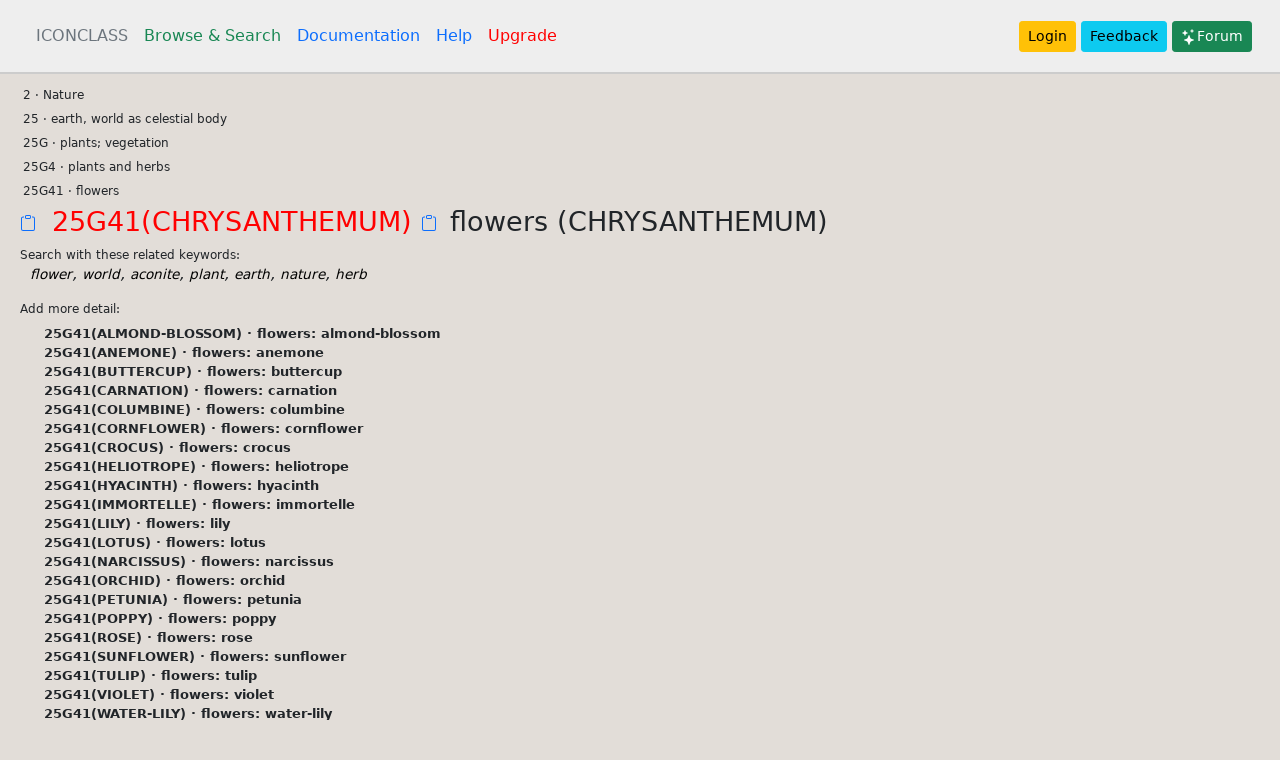

--- FILE ---
content_type: text/html; charset=utf-8
request_url: https://iconclass.org/en/25G41%28CHRYSANTHEMUM%29
body_size: 11007
content:
<!DOCTYPE html>
<html lang="en">
  <head>
    <meta charset="utf-8" />
    <meta name="viewport" content="width=device-width, initial-scale=1" />
    
    <title>25G41(CHRYSANTHEMUM) (English)</title>
    <link rel="icon" type="image/vnd.microsoft.icon" href="/static/favicon.ico" />
    <link
      href="https://cdn.jsdelivr.net/npm/bootstrap@5.0.2/dist/css/bootstrap.min.css"
      rel="stylesheet"
      integrity="sha384-EVSTQN3/azprG1Anm3QDgpJLIm9Nao0Yz1ztcQTwFspd3yD65VohhpuuCOmLASjC"
      crossorigin="anonymous"
    />
    <link
      rel="stylesheet"
      href="https://cdn.jsdelivr.net/npm/@fortawesome/fontawesome-free@5.15.4/css/fontawesome.min.css"
    />

    
    <script src="https://cdn.jsdelivr.net/npm/@popperjs/core@2.9.2/dist/umd/popper.min.js" integrity="sha384-IQsoLXl5PILFhosVNubq5LC7Qb9DXgDA9i+tQ8Zj3iwWAwPtgFTxbJ8NT4GN1R8p" crossorigin="anonymous"></script>
    <script src="https://cdn.jsdelivr.net/npm/bootstrap@5.0.2/dist/js/bootstrap.min.js" integrity="sha384-cVKIPhGWiC2Al4u+LWgxfKTRIcfu0JTxR+EQDz/bgldoEyl4H0zUF0QKbrJ0EcQF" crossorigin="anonymous"></script>
    <style>
    body {background-color: #e2ddd8;}
    </style>

    <script type="module">import * as frontend from '/static/frontend/frontend.js';</script>
<script src="/static/openseadragon-3.1.0/openseadragon.js"></script>
<script src="https://cdn.jsdelivr.net/npm/masonry-layout@4.2.2/dist/masonry.pkgd.min.js" integrity="sha384-GNFwBvfVxBkLMJpYMOABq3c+d3KnQxudP/mGPkzpZSTYykLBNsZEnG2D9G/X/+7D" crossorigin="anonymous" async></script>
<style type="text/css">
.focussed  {
    border-left: 3px solid red;
    border-right: 3px solid red;
    background-color: #eee;
    padding: 4px;
}

.navver {cursor: pointer}
.kw_search {text-decoration: none; cursor: pointer; color: black; font-size: 85%}
a:hover {text-decoration: underline; color: blue}

</style>

  </head>

  <body>
    <header class="p-3" style="border-bottom: 2px solid #ccc; background-color: #eee;">
      <div class="container-fluid">
        <div class="d-flex flex-wrap align-items-center justify-content-center justify-content-lg-start">
          <ul class="nav col-12 col-lg-auto me-lg-auto mb-2 justify-content-center mb-md-0">
            <li>
              <a href="/" title="The Homepage" class="nav-link px-2 text-secondary">ICONCLASS</a>
            </li>
            <li>
              <a href="/en/_" title="Browse and Search in the the ICONCLASS system " class="nav-link px-2 link-success">Browse & Search</a>
            </li>
            <li>
              <a href="/help/about" class="nav-link px-2" title="More documentation on using the system">Documentation</a>
            </li>
            <li>
              <a href="/help/plus" class="nav-link px-2" title="Help on searching">Help</a>
            </li>
            <li>
              <a href="/help/upgrade" class="nav-link px-2" title="How to become a consortium member" style="color: red">Upgrade</a>
            </li>
          </ul>          

        <div class="text-end">
            
            
                <a href="/login" type="button" class="btn btn-warning btn-sm">Login</a>
            
          <a class="btn btn-info btn-sm" href="https://forms.gle/twPq7swQZXmSX46G8" target="_feedback">Feedback</a>
          <a class="btn btn-success btn-sm" href="https://forum.iconclass.org/"><svg xmlns="http://www.w3.org/2000/svg" width="16" height="16" fill="currentColor" class="bi bi-stars" viewBox="0 0 16 16">
  <path d="M7.657 6.247c.11-.33.576-.33.686 0l.645 1.937a2.89 2.89 0 0 0 1.829 1.828l1.936.645c.33.11.33.576 0 .686l-1.937.645a2.89 2.89 0 0 0-1.828 1.829l-.645 1.936a.361.361 0 0 1-.686 0l-.645-1.937a2.89 2.89 0 0 0-1.828-1.828l-1.937-.645a.361.361 0 0 1 0-.686l1.937-.645a2.89 2.89 0 0 0 1.828-1.828l.645-1.937zM3.794 1.148a.217.217 0 0 1 .412 0l.387 1.162c.173.518.579.924 1.097 1.097l1.162.387a.217.217 0 0 1 0 .412l-1.162.387A1.734 1.734 0 0 0 4.593 5.69l-.387 1.162a.217.217 0 0 1-.412 0L3.407 5.69A1.734 1.734 0 0 0 2.31 4.593l-1.162-.387a.217.217 0 0 1 0-.412l1.162-.387A1.734 1.734 0 0 0 3.407 2.31l.387-1.162zM10.863.099a.145.145 0 0 1 .274 0l.258.774c.115.346.386.617.732.732l.774.258a.145.145 0 0 1 0 .274l-.774.258a1.156 1.156 0 0 0-.732.732l-.258.774a.145.145 0 0 1-.274 0l-.258-.774a1.156 1.156 0 0 0-.732-.732L9.1 2.137a.145.145 0 0 1 0-.274l.774-.258c.346-.115.617-.386.732-.732L10.863.1z"/>
</svg>Forum</a>

          </div>
        </div>
      </div>
    </header>

    

<div class="container-fluid">

<div class="row p-2">
    
    <div class="col">
        <div id="results">

                
            
                <div notation="0" style="padding-left: 0.2rem; cursor: pointer;">0 &middot; Abstract, Non-representational Art</div>
                
            
                <div notation="1" style="padding-left: 0.2rem; cursor: pointer;">1 &middot; Religion and Magic</div>
                
            
                <div notation="2" style="padding-left: 0.2rem; cursor: pointer;">2 &middot; Nature</div>
                
            
                <div notation="3" style="padding-left: 0.2rem; cursor: pointer;">3 &middot; Human Being, Man in General</div>
                
            
                <div notation="4" style="padding-left: 0.2rem; cursor: pointer;">4 &middot; Society, Civilization, Culture</div>
                
            
                <div notation="5" style="padding-left: 0.2rem; cursor: pointer;">5 &middot; Abstract Ideas and Concepts</div>
                
            
                <div notation="6" style="padding-left: 0.2rem; cursor: pointer;">6 &middot; History</div>
                
            
                <div notation="7" style="padding-left: 0.2rem; cursor: pointer;">7 &middot; Bible</div>
                
            
                <div notation="8" style="padding-left: 0.2rem; cursor: pointer;">8 &middot; Literature</div>
                
            
                <div notation="9" style="padding-left: 0.2rem; cursor: pointer;">9 &middot; Classical Mythology and Ancient History</div>
                
            
            
            <iframe src="https://docs.google.com/presentation/d/e/2PACX-1vQoaZV-ixbWNXk5ocJeyUNqMbrJGDdI0ics_-ecNP7YcWJgGShXpDWHrd7j-DuSvLOuScV4Un13uP2t/embed?start=false&loop=false&delayms=3000" frameborder="0" width="800" height="486" allowfullscreen="true" mozallowfullscreen="true" webkitallowfullscreen="true"></iframe>
        </div>
    </div>
    <div class="col-3" style="display: none" id="thirdcol">
    </div>    
</div>

<div id="languages" class="row mb-3" style="font-size: 60%">
    <div class="col-3">&nbsp;</div>
    <div class="col-9">
    <p>View the contents in <a href="/help/translations">a different language</a></p>
   
  <a class="btn btn-sm" href="/de/_">Deutsch</a> 
  <a class="btn btn-sm" href="/fr/_">Français</a> 
  <a class="btn btn-sm" href="/it/_">Italiano</a> 
  <a class="btn btn-sm" href="/pt/_">Portuguese</a> 
  <a class="btn btn-sm" href="/jp/_">日本語</a>
  </div>
</div>


</div>

<div id="offcanvaselement" class="offcanvas offcanvas-start" data-bs-scroll="true" data-bs-backdrop="false">
    <div class="offcanvas-header">        
        <button type="button" class="btn-close" data-bs-dismiss="offcanvas" aria-label="Close"></button>
    </div>
    <div id="offcanvascontent" style="padding: 1vw">
    &nbsp;
    </div>
</div>

<div style="display: none">
<svg style="background-color: #ccc" id="moreimageinfoupright_template" xmlns="http://www.w3.org/2000/svg" width="32" height="32" fill="#0083fe" class="bi bi-box-arrow-in-up-right" viewBox="0 0 16 16">
  <path fill-rule="evenodd" d="M6.364 13.5a.5.5 0 0 0 .5.5H13.5a1.5 1.5 0 0 0 1.5-1.5v-10A1.5 1.5 0 0 0 13.5 1h-10A1.5 1.5 0 0 0 2 2.5v6.636a.5.5 0 1 0 1 0V2.5a.5.5 0 0 1 .5-.5h10a.5.5 0 0 1 .5.5v10a.5.5 0 0 1-.5.5H6.864a.5.5 0 0 0-.5.5"/>
  <path fill-rule="evenodd" d="M11 5.5a.5.5 0 0 0-.5-.5h-5a.5.5 0 0 0 0 1h3.793l-8.147 8.146a.5.5 0 0 0 .708.708L10 6.707V10.5a.5.5 0 0 0 1 0z"/>
</svg>
</div>


<script>
document.notation = "25G41(CHRYSANTHEMUM)"
document.q = ""
document.k = ""
document.user = ""
function arrayBufferToBase64( buffer ) {
    var binary = '';
    var bytes = new Uint8Array( buffer );
    var len = bytes.byteLength;
    for (var i = 0; i < len; i++) {
        binary += String.fromCharCode( bytes[ i ] );
    }
    return window.btoa( binary );
}
</script>




    <footer class="p-2 bg-light" style="border-top: 4px solid #cfcccc;">
      <div class="container-fluid">
        <div class="row">
          <div class="col-sm-3">
            <h5>ICONCLASS</h5>
            <div>Wijngaardenlaan 42</div>
            <div>2252 XP Voorschoten</div>
            <div>The Netherlands</div>
          </div>
          <div class="col-sm-3">
          <div>
            <svg xmlns="http://www.w3.org/2000/svg" width="16" height="16" fill="currentColor" class="bi bi-envelope" viewBox="0 0 16 16">
                <path d="M0 4a2 2 0 0 1 2-2h12a2 2 0 0 1 2 2v8a2 2 0 0 1-2 2H2a2 2 0 0 1-2-2V4zm2-1a1 1 0 0 0-1 1v.217l7 4.2 7-4.2V4a1 1 0 0 0-1-1H2zm13 2.383-4.758 2.855L15 11.114v-5.73zm-.034 6.878L9.271 8.82 8 9.583 6.728 8.82l-5.694 3.44A1 1 0 0 0 2 13h12a1 1 0 0 0 .966-.739zM1 11.114l4.758-2.876L1 5.383v5.73z"/>
            </svg> <a class="btn" href="mailto:info@iconclass.org">info@iconclass.org</a>
            </div>
            <a href="https://github.com/iconclass/"><svg xmlns="http://www.w3.org/2000/svg" width="16" height="16" fill="currentColor" class="bi bi-github" viewBox="0 0 16 16">
                    <path d="M8 0C3.58 0 0 3.58 0 8c0 3.54 2.29 6.53 5.47 7.59.4.07.55-.17.55-.38 0-.19-.01-.82-.01-1.49-2.01.37-2.53-.49-2.69-.94-.09-.23-.48-.94-.82-1.13-.28-.15-.68-.52-.01-.53.63-.01 1.08.58 1.23.82.72 1.21 1.87.87 2.33.66.07-.52.28-.87.51-1.07-1.78-.2-3.64-.89-3.64-3.95 0-.87.31-1.59.82-2.15-.08-.2-.36-1.02.08-2.12 0 0 .67-.21 2.2.82.64-.18 1.32-.27 2-.27.68 0 1.36.09 2 .27 1.53-1.04 2.2-.82 2.2-.82.44 1.1.16 1.92.08 2.12.51.56.82 1.27.82 2.15 0 3.07-1.87 3.75-3.65 3.95.29.25.54.73.54 1.48 0 1.07-.01 1.93-.01 2.2 0 .21.15.46.55.38A8.012 8.012 0 0 0 16 8c0-4.42-3.58-8-8-8z"/>
                </svg></a>

            <ul>
                <li style="list-style-type: none"><a class="btn" href="/help/api">API</a></li>
            </ul>


          </div>
          
          
          <div class="col-sm-6">
            <ul>
                <li style="list-style-type: none"><a style="margin: 0" class="btn" href="/help/team">About the team</a></li>
                <li style="list-style-type: none"><a style="margin: 0" class="btn" href="/help/terms">Terms of Use</a></li>
                <li style="list-style-type: none"><a style="margin: 0" class="btn" href="/help/privacy">Privacy Policy</a></li>
                <li style="list-style-type: none"><a style="margin: 0" class="btn" href="https://forms.gle/twPq7swQZXmSX46G8" target="_feedback">Feedback</a></li>
            </ul>
          </div>
        </div>
      </div>
    </footer>
  </body>  
  <script>
    document.IC_LANG = "en";
        
  </script>
</html>

--- FILE ---
content_type: text/html; charset=utf-8
request_url: https://iconclass.org/fragments/focus/en/25G41(CHRYSANTHEMUM)
body_size: 9392
content:
<div>

    <div id="results_outer">
    
    <div>
      
        <span notation="2" style="padding-left: 0.2rem; cursor: pointer; font-size: 75%">2 &middot; Nature</span>
      
    </div>
    
    <div>
      
        <span notation="25" style="padding-left: 0.2rem; cursor: pointer; font-size: 75%">25 &middot; earth, world as celestial body</span>
      
    </div>
    
    <div>
      
        <span notation="25G" style="padding-left: 0.2rem; cursor: pointer; font-size: 75%">25G &middot; plants; vegetation</span>
      
    </div>
    
    <div>
      
        <span notation="25G4" style="padding-left: 0.2rem; cursor: pointer; font-size: 75%">25G4 &middot; plants and herbs</span>
      
    </div>
    
    <div>
      
        <span notation="25G41" style="padding-left: 0.2rem; cursor: pointer; font-size: 75%">25G41 &middot; flowers</span>
      
    </div>
    
    <div>
              
        <a copy_clipboard="25G41(...)" href="#" title="Copy notation 25G41(CHRYSANTHEMUM) to clipboard"><svg xmlns="http://www.w3.org/2000/svg" width="24" height="24" fill="currentColor" class="bi bi-clipboard" viewBox="0 0 24 24">
            <path d="M4 1.5H3a2 2 0 0 0-2 2V14a2 2 0 0 0 2 2h10a2 2 0 0 0 2-2V3.5a2 2 0 0 0-2-2h-1v1h1a1 1 0 0 1 1 1V14a1 1 0 0 1-1 1H3a1 1 0 0 1-1-1V3.5a1 1 0 0 1 1-1h1v-1z"/>
            <path d="M9.5 1a.5.5 0 0 1 .5.5v1a.5.5 0 0 1-.5.5h-3a.5.5 0 0 1-.5-.5v-1a.5.5 0 0 1 .5-.5h3zm-3-1A1.5 1.5 0 0 0 5 1.5v1A1.5 1.5 0 0 0 6.5 4h3A1.5 1.5 0 0 0 11 2.5v-1A1.5 1.5 0 0 0 9.5 0h-3z"/>
        </svg></a>
        <span notation="25G41(...)" style="padding-left: 0.2rem; cursor: pointer; color: red; font-size: 170%;">25G41(CHRYSANTHEMUM) </span>
        <a copy_clipboard='25G41(...) flowers (CHRYSANTHEMUM)' id="copynotationtextclipboard" href="#" title="Copy notation and text to clipboard"><svg xmlns="http://www.w3.org/2000/svg" width="24" height="24" fill="currentColor" class="bi bi-clipboard" viewBox="0 0 24 24">
            <path d="M4 1.5H3a2 2 0 0 0-2 2V14a2 2 0 0 0 2 2h10a2 2 0 0 0 2-2V3.5a2 2 0 0 0-2-2h-1v1h1a1 1 0 0 1 1 1V14a1 1 0 0 1-1 1H3a1 1 0 0 1-1-1V3.5a1 1 0 0 1 1-1h1v-1z"/>
            <path d="M9.5 1a.5.5 0 0 1 .5.5v1a.5.5 0 0 1-.5.5h-3a.5.5 0 0 1-.5-.5v-1a.5.5 0 0 1 .5-.5h3zm-3-1A1.5 1.5 0 0 0 5 1.5v1A1.5 1.5 0 0 0 6.5 4h3A1.5 1.5 0 0 0 11 2.5v-1A1.5 1.5 0 0 0 9.5 0h-3z"/>
        </svg></a>
        <span style="font-size: 170%;">flowers (CHRYSANTHEMUM)</span>        
      
    </div>
    

 

    
    <h4 style="margin: 0.4rem 0 0 0; font-size: 75%">Search with these related keywords:</h4>
    <div style="margin: 0 0 8px 10px; font-style: italic">
      <a href="#" class="kw_search" data="flower" title="Search for this keyword">flower</a>, <a href="#" class="kw_search" data="world" title="Search for this keyword">world</a>, <a href="#" class="kw_search" data="aconite" title="Search for this keyword">aconite</a>, <a href="#" class="kw_search" data="plant" title="Search for this keyword">plant</a>, <a href="#" class="kw_search" data="earth" title="Search for this keyword">earth</a>, <a href="#" class="kw_search" data="nature" title="Search for this keyword">nature</a>, <a href="#" class="kw_search" data="herb" title="Search for this keyword">herb</a>
    </div>
    

    

    
    <h4 style="font-size: 75%; margin-top: 1rem">Add more detail:</h4>
    
    <div style="padding-left: 3ch; font-size: 80%">
      <span style="cursor: pointer; font-weight: bold" notation="25G41(ALMOND-BLOSSOM)" title="Has images">25G41(ALMOND-BLOSSOM) &middot; 
      flowers: almond-blossom</span>
      
    </div>
    
    <div style="padding-left: 3ch; font-size: 80%">
      <span style="cursor: pointer; font-weight: bold" notation="25G41(ANEMONE)" title="Has images">25G41(ANEMONE) &middot; 
      flowers: anemone</span>
      
    </div>
    
    <div style="padding-left: 3ch; font-size: 80%">
      <span style="cursor: pointer; font-weight: bold" notation="25G41(BUTTERCUP)" title="Has images">25G41(BUTTERCUP) &middot; 
      flowers: buttercup</span>
      
    </div>
    
    <div style="padding-left: 3ch; font-size: 80%">
      <span style="cursor: pointer; font-weight: bold" notation="25G41(CARNATION)" title="Has images">25G41(CARNATION) &middot; 
      flowers: carnation</span>
      
    </div>
    
    <div style="padding-left: 3ch; font-size: 80%">
      <span style="cursor: pointer; font-weight: bold" notation="25G41(COLUMBINE)" title="Has images">25G41(COLUMBINE) &middot; 
      flowers: columbine</span>
      
    </div>
    
    <div style="padding-left: 3ch; font-size: 80%">
      <span style="cursor: pointer; font-weight: bold" notation="25G41(CORNFLOWER)" title="Has images">25G41(CORNFLOWER) &middot; 
      flowers: cornflower</span>
      
    </div>
    
    <div style="padding-left: 3ch; font-size: 80%">
      <span style="cursor: pointer; font-weight: bold" notation="25G41(CROCUS)" title="Has images">25G41(CROCUS) &middot; 
      flowers: crocus</span>
      
    </div>
    
    <div style="padding-left: 3ch; font-size: 80%">
      <span style="cursor: pointer; font-weight: bold" notation="25G41(HELIOTROPE)" title="Has images">25G41(HELIOTROPE) &middot; 
      flowers: heliotrope</span>
      
    </div>
    
    <div style="padding-left: 3ch; font-size: 80%">
      <span style="cursor: pointer; font-weight: bold" notation="25G41(HYACINTH)" title="Has images">25G41(HYACINTH) &middot; 
      flowers: hyacinth</span>
      
    </div>
    
    <div style="padding-left: 3ch; font-size: 80%">
      <span style="cursor: pointer; font-weight: bold" notation="25G41(IMMORTELLE)" title="Has images">25G41(IMMORTELLE) &middot; 
      flowers: immortelle</span>
      
    </div>
    
    <div style="padding-left: 3ch; font-size: 80%">
      <span style="cursor: pointer; font-weight: bold" notation="25G41(LILY)" title="Has images">25G41(LILY) &middot; 
      flowers: lily</span>
      
    </div>
    
    <div style="padding-left: 3ch; font-size: 80%">
      <span style="cursor: pointer; font-weight: bold" notation="25G41(LOTUS)" title="Has images">25G41(LOTUS) &middot; 
      flowers: lotus</span>
      
    </div>
    
    <div style="padding-left: 3ch; font-size: 80%">
      <span style="cursor: pointer; font-weight: bold" notation="25G41(NARCISSUS)" title="Has images">25G41(NARCISSUS) &middot; 
      flowers: narcissus</span>
      
    </div>
    
    <div style="padding-left: 3ch; font-size: 80%">
      <span style="cursor: pointer; font-weight: bold" notation="25G41(ORCHID)" title="Has images">25G41(ORCHID) &middot; 
      flowers: orchid</span>
      
    </div>
    
    <div style="padding-left: 3ch; font-size: 80%">
      <span style="cursor: pointer; font-weight: bold" notation="25G41(PETUNIA)" title="Has images">25G41(PETUNIA) &middot; 
      flowers: petunia</span>
      
    </div>
    
    <div style="padding-left: 3ch; font-size: 80%">
      <span style="cursor: pointer; font-weight: bold" notation="25G41(POPPY)" title="Has images">25G41(POPPY) &middot; 
      flowers: poppy</span>
      
    </div>
    
    <div style="padding-left: 3ch; font-size: 80%">
      <span style="cursor: pointer; font-weight: bold" notation="25G41(ROSE)" title="Has images">25G41(ROSE) &middot; 
      flowers: rose</span>
      
    </div>
    
    <div style="padding-left: 3ch; font-size: 80%">
      <span style="cursor: pointer; font-weight: bold" notation="25G41(SUNFLOWER)" title="Has images">25G41(SUNFLOWER) &middot; 
      flowers: sunflower</span>
      
    </div>
    
    <div style="padding-left: 3ch; font-size: 80%">
      <span style="cursor: pointer; font-weight: bold" notation="25G41(TULIP)" title="Has images">25G41(TULIP) &middot; 
      flowers: tulip</span>
      
    </div>
    
    <div style="padding-left: 3ch; font-size: 80%">
      <span style="cursor: pointer; font-weight: bold" notation="25G41(VIOLET)" title="Has images">25G41(VIOLET) &middot; 
      flowers: violet</span>
      
    </div>
    
    <div style="padding-left: 3ch; font-size: 80%">
      <span style="cursor: pointer; font-weight: bold" notation="25G41(WATER-LILY)" title="Has images">25G41(WATER-LILY) &middot; 
      flowers: water-lily</span>
      
    </div>
    
    <div style="padding-left: 3ch; font-size: 80%">
      <span style="cursor: pointer" notation="25GG41(CHRYSANTHEMUM)">25GG41(CHRYSANTHEMUM) &middot; 
      fabulous flowers (CHRYSANTHEMUM)</span>
      
    </div>
    

    
    <div style="padding-left: 3ch; font-size: 80%">
      <span style="cursor: pointer" notation="25G41(...)(+0)">25G41(...)(+0) &middot; 
      variant</span>      
    </div>

    
    <div style="padding-left: 3ch; font-size: 80%">
      <span style="cursor: pointer; font-weight: bold" notation="25G41(...)(+1)" title="Has images">25G41(...)(+1) &middot; 
      plants used symbolically</span>      
    </div>

    
    <div style="padding-left: 3ch; font-size: 80%">
      <span style="cursor: pointer; font-weight: bold" notation="25G41(...)(+2)" title="Has images">25G41(...)(+2) &middot; 
      parts of plants</span>      
    </div>

    
    <div style="padding-left: 3ch; font-size: 80%">
      <span style="cursor: pointer; font-weight: bold" notation="25G41(...)(+3)" title="Has images">25G41(...)(+3) &middot; 
      characteristics of plant growth</span>      
    </div>

    

    
 
    </div>

    
        <div class="p-5 fs-12"><em>To see sample images and do searches, <a title="eg. like seeing sample images" href="/login">you need to log in</a>.</em></div>    
    
    
</div>

--- FILE ---
content_type: application/javascript
request_url: https://iconclass.org/static/frontend/htmltree.htmltree.js
body_size: 51180
content:
'use strict';import{AssertionError,AttributeError,BaseException,DeprecationWarning,Exception,IndexError,IterableError,KeyError,NotImplementedError,RuntimeWarning,StopIteration,UserWarning,ValueError,Warning,__JsIterator__,__PyIterator__,__Terminal__,__add__,__and__,__call__,__class__,__envir__,__eq__,__floordiv__,__ge__,__get__,__getcm__,__getitem__,__getslice__,__getsm__,__gt__,__i__,__iadd__,__iand__,__idiv__,__ijsmod__,__ilshift__,__imatmul__,__imod__,__imul__,__in__,__init__,__ior__,__ipow__,
__irshift__,__isub__,__ixor__,__jsUsePyNext__,__jsmod__,__k__,__kwargtrans__,__le__,__lshift__,__lt__,__matmul__,__mergefields__,__mergekwargtrans__,__mod__,__mul__,__ne__,__neg__,__nest__,__or__,__pow__,__pragma__,__pyUseJsNext__,__rshift__,__setitem__,__setproperty__,__setslice__,__sort__,__specialattrib__,__sub__,__super__,__t__,__terminal__,__truediv__,__withblock__,__xor__,abs,all,any,assert,bool,bytearray,bytes,callable,chr,copy,deepcopy,delattr,dict,dir,divmod,enumerate,filter,float,getattr,
hasattr,input,int,isinstance,issubclass,len,list,map,max,min,object,ord,pow,print,property,py_TypeError,py_iter,py_metatype,py_next,py_reversed,py_typeof,range,repr,round,set,setattr,sorted,str,sum,tuple,zip}from"./org.transcrypt.__runtime__.js";var __name__="htmltree.htmltree";export var KWElement=function(tag){var attrs=dict();if(arguments.length){var __ilastarg0__=arguments.length-1;if(arguments[__ilastarg0__]&&arguments[__ilastarg0__].hasOwnProperty("__kwargtrans__")){var __allkwargs0__=arguments[__ilastarg0__--];
for(var __attrib0__ in __allkwargs0__)switch(__attrib0__){case "tag":var tag=__allkwargs0__[__attrib0__];break;default:attrs[__attrib0__]=__allkwargs0__[__attrib0__]}delete attrs.__kwargtrans__}var content=tuple([].slice.apply(arguments).slice(1,__ilastarg0__+1))}else var content=tuple();if(len(content)==1&&content[0]===null)var content=null;else var content=list(content);return HtmlElement(tag,convertAttrKeys(attrs),content)};export var convertAttrKeys=function(attrdict){if(arguments.length){var __ilastarg0__=
arguments.length-1;if(arguments[__ilastarg0__]&&arguments[__ilastarg0__].hasOwnProperty("__kwargtrans__")){var __allkwargs0__=arguments[__ilastarg0__--];for(var __attrib0__ in __allkwargs0__)switch(__attrib0__){case "attrdict":var attrdict=__allkwargs0__[__attrib0__];break}}}else;var newdict=dict({});for(var [k,v]of attrdict.py_items()){var k=k.py_replace("_","-");if(k.endswith("-"))var k=k.__getslice__(0,-1,1).py_replace("_","-");else if(k.startswith("-"))var k=k.__getslice__(1,null,1);if(k=="style")newdict[k]=
convertAttrKeys(v);else newdict[k]=v}return newdict};export var HtmlElement=__class__("HtmlElement",[object],{__module__:__name__,get __init__(){return __get__(this,function(self,tagname,attrs,content){if(arguments.length){var __ilastarg0__=arguments.length-1;if(arguments[__ilastarg0__]&&arguments[__ilastarg0__].hasOwnProperty("__kwargtrans__")){var __allkwargs0__=arguments[__ilastarg0__--];for(var __attrib0__ in __allkwargs0__)switch(__attrib0__){case "self":var self=__allkwargs0__[__attrib0__];
break;case "tagname":var tagname=__allkwargs0__[__attrib0__];break;case "attrs":var attrs=__allkwargs0__[__attrib0__];break;case "content":var content=__allkwargs0__[__attrib0__];break}}}else;self.T=tagname.lower();if(self.T=="!--"){var attrs=null;self.endtag=" --\x3e"}else self.endtag="</{}>".format(self.T);if(attrs!==null)try{var _=attrs.py_items()}catch(__except0__){if(isinstance(__except0__,AttributeError)){var msg="attrs must be a dict-like object or None";var __except1__=ValueError(msg);__except1__.__cause__=
null;throw __except1__;}else throw __except0__;}self.A=attrs;self.C=content})},get render(){return __get__(this,function(self,indent){if(typeof indent=="undefined"||indent!=null&&indent.hasOwnProperty("__kwargtrans__"))var indent=-1;if(arguments.length){var __ilastarg0__=arguments.length-1;if(arguments[__ilastarg0__]&&arguments[__ilastarg0__].hasOwnProperty("__kwargtrans__")){var __allkwargs0__=arguments[__ilastarg0__--];for(var __attrib0__ in __allkwargs0__)switch(__attrib0__){case "self":var self=
__allkwargs0__[__attrib0__];break;case "indent":var indent=__allkwargs0__[__attrib0__];break}}}else;var rlist=[];var opentag="<{}".format(self.T);rlist.append(indented(opentag,indent));if(self.A!==null)for(var [a,v]of self.A.py_items())if(isinstance(v,str))rlist.append(' {}="{}"'.format(a,v));else if(v===null)rlist.append(" {}".format(a));else if(isinstance(v,list)){var _=" ".join(v);rlist.append(' {}="{}"'.format(a,_))}else if(a=="style")rlist.append(' {}="{}"'.format(a,renderInlineStyle(v)));else{var msg=
"Don't know what to with attribute {}={}".format(a,v);var __except0__=ValueError(msg);__except0__.__cause__=null;throw __except0__;}if(self.C===null&&self.T!="!--")var closing=">";else{if(self.T=="!--")rlist.append(" ");else rlist.append(">");if(isinstance(self.C,str))rlist.append(indented(self.C,indent));else if(self.T=="style")rlist.append(renderCss(self.C,indent));else{var cindent=indent>=0?indent+1:indent;for(var c of self.C)if(isinstance(c,tuple([str,int,float])))rlist.append(indented(str(c),
cindent));else rlist.append(c.render(cindent))}var closing=indented(self.endtag,indent)}rlist.append(closing);return"".join(rlist)})}});export var indented=function(contentstring,indent){if(typeof indent=="undefined"||indent!=null&&indent.hasOwnProperty("__kwargtrans__"))var indent=-1;if(arguments.length){var __ilastarg0__=arguments.length-1;if(arguments[__ilastarg0__]&&arguments[__ilastarg0__].hasOwnProperty("__kwargtrans__")){var __allkwargs0__=arguments[__ilastarg0__--];for(var __attrib0__ in __allkwargs0__)switch(__attrib0__){case "contentstring":var contentstring=
__allkwargs0__[__attrib0__];break;case "indent":var indent=__allkwargs0__[__attrib0__];break}}}else;if(!(indent>=0))return contentstring;else return"\n{}{}".format("  "*indent,contentstring)};export var renderInlineStyle=function(d){if(arguments.length){var __ilastarg0__=arguments.length-1;if(arguments[__ilastarg0__]&&arguments[__ilastarg0__].hasOwnProperty("__kwargtrans__")){var __allkwargs0__=arguments[__ilastarg0__--];for(var __attrib0__ in __allkwargs0__)switch(__attrib0__){case "d":var d=__allkwargs0__[__attrib0__];
break}}}else;if(isinstance(d,tuple([str,int,float])))var result=str(d);else{var style=[];for(var [k,v]of d.py_items())style.append("{}:{};".format(k,v));var separator=" ";var result=separator.join(style)}return result};export var renderCss=function(d,indent){if(typeof indent=="undefined"||indent!=null&&indent.hasOwnProperty("__kwargtrans__"))var indent=-1;if(arguments.length){var __ilastarg0__=arguments.length-1;if(arguments[__ilastarg0__]&&arguments[__ilastarg0__].hasOwnProperty("__kwargtrans__")){var __allkwargs0__=
arguments[__ilastarg0__--];for(var __attrib0__ in __allkwargs0__)switch(__attrib0__){case "d":var d=__allkwargs0__[__attrib0__];break;case "indent":var indent=__allkwargs0__[__attrib0__];break}}}else;var rulesetlist=[];for(var [py_selector,declaration]of d.py_items()){var ruleset=" ".join([py_selector,"{",renderInlineStyle(declaration),"}"]);rulesetlist.append(indented(ruleset,indent))}return" ".join(rulesetlist)};export var Html=function(){var attrs=dict();if(arguments.length){var __ilastarg0__=
arguments.length-1;if(arguments[__ilastarg0__]&&arguments[__ilastarg0__].hasOwnProperty("__kwargtrans__")){var __allkwargs0__=arguments[__ilastarg0__--];for(var __attrib0__ in __allkwargs0__)switch(__attrib0__){default:attrs[__attrib0__]=__allkwargs0__[__attrib0__]}delete attrs.__kwargtrans__}var content=tuple([].slice.apply(arguments).slice(0,__ilastarg0__+1))}else var content=tuple();return KWElement("html",...content,__kwargtrans__(attrs))};export var Head=function(){var attrs=dict();if(arguments.length){var __ilastarg0__=
arguments.length-1;if(arguments[__ilastarg0__]&&arguments[__ilastarg0__].hasOwnProperty("__kwargtrans__")){var __allkwargs0__=arguments[__ilastarg0__--];for(var __attrib0__ in __allkwargs0__)switch(__attrib0__){default:attrs[__attrib0__]=__allkwargs0__[__attrib0__]}delete attrs.__kwargtrans__}var content=tuple([].slice.apply(arguments).slice(0,__ilastarg0__+1))}else var content=tuple();return KWElement("head",...content,__kwargtrans__(attrs))};export var Body=function(){var attrs=dict();if(arguments.length){var __ilastarg0__=
arguments.length-1;if(arguments[__ilastarg0__]&&arguments[__ilastarg0__].hasOwnProperty("__kwargtrans__")){var __allkwargs0__=arguments[__ilastarg0__--];for(var __attrib0__ in __allkwargs0__)switch(__attrib0__){default:attrs[__attrib0__]=__allkwargs0__[__attrib0__]}delete attrs.__kwargtrans__}var content=tuple([].slice.apply(arguments).slice(0,__ilastarg0__+1))}else var content=tuple();return KWElement("body",...content,__kwargtrans__(attrs))};export var Link=function(){var attrs=dict();if(arguments.length){var __ilastarg0__=
arguments.length-1;if(arguments[__ilastarg0__]&&arguments[__ilastarg0__].hasOwnProperty("__kwargtrans__")){var __allkwargs0__=arguments[__ilastarg0__--];for(var __attrib0__ in __allkwargs0__)switch(__attrib0__){default:attrs[__attrib0__]=__allkwargs0__[__attrib0__]}delete attrs.__kwargtrans__}}else;return KWElement("link",null,__kwargtrans__(attrs))};export var Meta=function(){var attrs=dict();if(arguments.length){var __ilastarg0__=arguments.length-1;if(arguments[__ilastarg0__]&&arguments[__ilastarg0__].hasOwnProperty("__kwargtrans__")){var __allkwargs0__=
arguments[__ilastarg0__--];for(var __attrib0__ in __allkwargs0__)switch(__attrib0__){default:attrs[__attrib0__]=__allkwargs0__[__attrib0__]}delete attrs.__kwargtrans__}}else;return KWElement("meta",null,__kwargtrans__(attrs))};export var Title=function(){var attrs=dict();if(arguments.length){var __ilastarg0__=arguments.length-1;if(arguments[__ilastarg0__]&&arguments[__ilastarg0__].hasOwnProperty("__kwargtrans__")){var __allkwargs0__=arguments[__ilastarg0__--];for(var __attrib0__ in __allkwargs0__)switch(__attrib0__){default:attrs[__attrib0__]=
__allkwargs0__[__attrib0__]}delete attrs.__kwargtrans__}var content=tuple([].slice.apply(arguments).slice(0,__ilastarg0__+1))}else var content=tuple();return KWElement("title",...content,__kwargtrans__(attrs))};export var Style=function(){var content=dict();if(arguments.length){var __ilastarg0__=arguments.length-1;if(arguments[__ilastarg0__]&&arguments[__ilastarg0__].hasOwnProperty("__kwargtrans__")){var __allkwargs0__=arguments[__ilastarg0__--];for(var __attrib0__ in __allkwargs0__)switch(__attrib0__){default:content[__attrib0__]=
__allkwargs0__[__attrib0__]}delete content.__kwargtrans__}}else;var _=convertAttrKeys(content);var newcontent=dict({});for(var [k,v]of _.py_items())newcontent[k]=convertAttrKeys(v);return HtmlElement("style",dict({}),newcontent)};export var Address=function(){var attrs=dict();if(arguments.length){var __ilastarg0__=arguments.length-1;if(arguments[__ilastarg0__]&&arguments[__ilastarg0__].hasOwnProperty("__kwargtrans__")){var __allkwargs0__=arguments[__ilastarg0__--];for(var __attrib0__ in __allkwargs0__)switch(__attrib0__){default:attrs[__attrib0__]=
__allkwargs0__[__attrib0__]}delete attrs.__kwargtrans__}var content=tuple([].slice.apply(arguments).slice(0,__ilastarg0__+1))}else var content=tuple();return KWElement("address",...content,__kwargtrans__(attrs))};export var Article=function(){var attrs=dict();if(arguments.length){var __ilastarg0__=arguments.length-1;if(arguments[__ilastarg0__]&&arguments[__ilastarg0__].hasOwnProperty("__kwargtrans__")){var __allkwargs0__=arguments[__ilastarg0__--];for(var __attrib0__ in __allkwargs0__)switch(__attrib0__){default:attrs[__attrib0__]=
__allkwargs0__[__attrib0__]}delete attrs.__kwargtrans__}var content=tuple([].slice.apply(arguments).slice(0,__ilastarg0__+1))}else var content=tuple();return KWElement("article",...content,__kwargtrans__(attrs))};export var Aside=function(){var attrs=dict();if(arguments.length){var __ilastarg0__=arguments.length-1;if(arguments[__ilastarg0__]&&arguments[__ilastarg0__].hasOwnProperty("__kwargtrans__")){var __allkwargs0__=arguments[__ilastarg0__--];for(var __attrib0__ in __allkwargs0__)switch(__attrib0__){default:attrs[__attrib0__]=
__allkwargs0__[__attrib0__]}delete attrs.__kwargtrans__}var content=tuple([].slice.apply(arguments).slice(0,__ilastarg0__+1))}else var content=tuple();return KWElement("aside",...content,__kwargtrans__(attrs))};export var Footer=function(){var attrs=dict();if(arguments.length){var __ilastarg0__=arguments.length-1;if(arguments[__ilastarg0__]&&arguments[__ilastarg0__].hasOwnProperty("__kwargtrans__")){var __allkwargs0__=arguments[__ilastarg0__--];for(var __attrib0__ in __allkwargs0__)switch(__attrib0__){default:attrs[__attrib0__]=
__allkwargs0__[__attrib0__]}delete attrs.__kwargtrans__}var content=tuple([].slice.apply(arguments).slice(0,__ilastarg0__+1))}else var content=tuple();return KWElement("footer",...content,__kwargtrans__(attrs))};export var Header=function(){var attrs=dict();if(arguments.length){var __ilastarg0__=arguments.length-1;if(arguments[__ilastarg0__]&&arguments[__ilastarg0__].hasOwnProperty("__kwargtrans__")){var __allkwargs0__=arguments[__ilastarg0__--];for(var __attrib0__ in __allkwargs0__)switch(__attrib0__){default:attrs[__attrib0__]=
__allkwargs0__[__attrib0__]}delete attrs.__kwargtrans__}var content=tuple([].slice.apply(arguments).slice(0,__ilastarg0__+1))}else var content=tuple();return KWElement("header",...content,__kwargtrans__(attrs))};export var H1=function(){var attrs=dict();if(arguments.length){var __ilastarg0__=arguments.length-1;if(arguments[__ilastarg0__]&&arguments[__ilastarg0__].hasOwnProperty("__kwargtrans__")){var __allkwargs0__=arguments[__ilastarg0__--];for(var __attrib0__ in __allkwargs0__)switch(__attrib0__){default:attrs[__attrib0__]=
__allkwargs0__[__attrib0__]}delete attrs.__kwargtrans__}var content=tuple([].slice.apply(arguments).slice(0,__ilastarg0__+1))}else var content=tuple();return KWElement("h1",...content,__kwargtrans__(attrs))};export var H2=function(){var attrs=dict();if(arguments.length){var __ilastarg0__=arguments.length-1;if(arguments[__ilastarg0__]&&arguments[__ilastarg0__].hasOwnProperty("__kwargtrans__")){var __allkwargs0__=arguments[__ilastarg0__--];for(var __attrib0__ in __allkwargs0__)switch(__attrib0__){default:attrs[__attrib0__]=
__allkwargs0__[__attrib0__]}delete attrs.__kwargtrans__}var content=tuple([].slice.apply(arguments).slice(0,__ilastarg0__+1))}else var content=tuple();return KWElement("h2",...content,__kwargtrans__(attrs))};export var H3=function(){var attrs=dict();if(arguments.length){var __ilastarg0__=arguments.length-1;if(arguments[__ilastarg0__]&&arguments[__ilastarg0__].hasOwnProperty("__kwargtrans__")){var __allkwargs0__=arguments[__ilastarg0__--];for(var __attrib0__ in __allkwargs0__)switch(__attrib0__){default:attrs[__attrib0__]=
__allkwargs0__[__attrib0__]}delete attrs.__kwargtrans__}var content=tuple([].slice.apply(arguments).slice(0,__ilastarg0__+1))}else var content=tuple();return KWElement("h3",...content,__kwargtrans__(attrs))};export var H4=function(){var attrs=dict();if(arguments.length){var __ilastarg0__=arguments.length-1;if(arguments[__ilastarg0__]&&arguments[__ilastarg0__].hasOwnProperty("__kwargtrans__")){var __allkwargs0__=arguments[__ilastarg0__--];for(var __attrib0__ in __allkwargs0__)switch(__attrib0__){default:attrs[__attrib0__]=
__allkwargs0__[__attrib0__]}delete attrs.__kwargtrans__}var content=tuple([].slice.apply(arguments).slice(0,__ilastarg0__+1))}else var content=tuple();return KWElement("h4",...content,__kwargtrans__(attrs))};export var H5=function(){var attrs=dict();if(arguments.length){var __ilastarg0__=arguments.length-1;if(arguments[__ilastarg0__]&&arguments[__ilastarg0__].hasOwnProperty("__kwargtrans__")){var __allkwargs0__=arguments[__ilastarg0__--];for(var __attrib0__ in __allkwargs0__)switch(__attrib0__){default:attrs[__attrib0__]=
__allkwargs0__[__attrib0__]}delete attrs.__kwargtrans__}var content=tuple([].slice.apply(arguments).slice(0,__ilastarg0__+1))}else var content=tuple();return KWElement("h5",...content,__kwargtrans__(attrs))};export var H6=function(){var attrs=dict();if(arguments.length){var __ilastarg0__=arguments.length-1;if(arguments[__ilastarg0__]&&arguments[__ilastarg0__].hasOwnProperty("__kwargtrans__")){var __allkwargs0__=arguments[__ilastarg0__--];for(var __attrib0__ in __allkwargs0__)switch(__attrib0__){default:attrs[__attrib0__]=
__allkwargs0__[__attrib0__]}delete attrs.__kwargtrans__}var content=tuple([].slice.apply(arguments).slice(0,__ilastarg0__+1))}else var content=tuple();return KWElement("h6",...content,__kwargtrans__(attrs))};export var Nav=function(){var attrs=dict();if(arguments.length){var __ilastarg0__=arguments.length-1;if(arguments[__ilastarg0__]&&arguments[__ilastarg0__].hasOwnProperty("__kwargtrans__")){var __allkwargs0__=arguments[__ilastarg0__--];for(var __attrib0__ in __allkwargs0__)switch(__attrib0__){default:attrs[__attrib0__]=
__allkwargs0__[__attrib0__]}delete attrs.__kwargtrans__}var content=tuple([].slice.apply(arguments).slice(0,__ilastarg0__+1))}else var content=tuple();return KWElement("nav",...content,__kwargtrans__(attrs))};export var Section=function(){var attrs=dict();if(arguments.length){var __ilastarg0__=arguments.length-1;if(arguments[__ilastarg0__]&&arguments[__ilastarg0__].hasOwnProperty("__kwargtrans__")){var __allkwargs0__=arguments[__ilastarg0__--];for(var __attrib0__ in __allkwargs0__)switch(__attrib0__){default:attrs[__attrib0__]=
__allkwargs0__[__attrib0__]}delete attrs.__kwargtrans__}var content=tuple([].slice.apply(arguments).slice(0,__ilastarg0__+1))}else var content=tuple();return KWElement("section",...content,__kwargtrans__(attrs))};export var Blockquote=function(){var attrs=dict();if(arguments.length){var __ilastarg0__=arguments.length-1;if(arguments[__ilastarg0__]&&arguments[__ilastarg0__].hasOwnProperty("__kwargtrans__")){var __allkwargs0__=arguments[__ilastarg0__--];for(var __attrib0__ in __allkwargs0__)switch(__attrib0__){default:attrs[__attrib0__]=
__allkwargs0__[__attrib0__]}delete attrs.__kwargtrans__}var content=tuple([].slice.apply(arguments).slice(0,__ilastarg0__+1))}else var content=tuple();return KWElement("blockquote",...content,__kwargtrans__(attrs))};export var Dd=function(){var attrs=dict();if(arguments.length){var __ilastarg0__=arguments.length-1;if(arguments[__ilastarg0__]&&arguments[__ilastarg0__].hasOwnProperty("__kwargtrans__")){var __allkwargs0__=arguments[__ilastarg0__--];for(var __attrib0__ in __allkwargs0__)switch(__attrib0__){default:attrs[__attrib0__]=
__allkwargs0__[__attrib0__]}delete attrs.__kwargtrans__}var content=tuple([].slice.apply(arguments).slice(0,__ilastarg0__+1))}else var content=tuple();return KWElement("dd",...content,__kwargtrans__(attrs))};export var Div=function(){var attrs=dict();if(arguments.length){var __ilastarg0__=arguments.length-1;if(arguments[__ilastarg0__]&&arguments[__ilastarg0__].hasOwnProperty("__kwargtrans__")){var __allkwargs0__=arguments[__ilastarg0__--];for(var __attrib0__ in __allkwargs0__)switch(__attrib0__){default:attrs[__attrib0__]=
__allkwargs0__[__attrib0__]}delete attrs.__kwargtrans__}var content=tuple([].slice.apply(arguments).slice(0,__ilastarg0__+1))}else var content=tuple();return KWElement("div",...content,__kwargtrans__(attrs))};export var Dl=function(){var attrs=dict();if(arguments.length){var __ilastarg0__=arguments.length-1;if(arguments[__ilastarg0__]&&arguments[__ilastarg0__].hasOwnProperty("__kwargtrans__")){var __allkwargs0__=arguments[__ilastarg0__--];for(var __attrib0__ in __allkwargs0__)switch(__attrib0__){default:attrs[__attrib0__]=
__allkwargs0__[__attrib0__]}delete attrs.__kwargtrans__}var content=tuple([].slice.apply(arguments).slice(0,__ilastarg0__+1))}else var content=tuple();return KWElement("dl",...content,__kwargtrans__(attrs))};export var Dt=function(){var attrs=dict();if(arguments.length){var __ilastarg0__=arguments.length-1;if(arguments[__ilastarg0__]&&arguments[__ilastarg0__].hasOwnProperty("__kwargtrans__")){var __allkwargs0__=arguments[__ilastarg0__--];for(var __attrib0__ in __allkwargs0__)switch(__attrib0__){default:attrs[__attrib0__]=
__allkwargs0__[__attrib0__]}delete attrs.__kwargtrans__}var content=tuple([].slice.apply(arguments).slice(0,__ilastarg0__+1))}else var content=tuple();return KWElement("dt",...content,__kwargtrans__(attrs))};export var Figcaption=function(){var attrs=dict();if(arguments.length){var __ilastarg0__=arguments.length-1;if(arguments[__ilastarg0__]&&arguments[__ilastarg0__].hasOwnProperty("__kwargtrans__")){var __allkwargs0__=arguments[__ilastarg0__--];for(var __attrib0__ in __allkwargs0__)switch(__attrib0__){default:attrs[__attrib0__]=
__allkwargs0__[__attrib0__]}delete attrs.__kwargtrans__}var content=tuple([].slice.apply(arguments).slice(0,__ilastarg0__+1))}else var content=tuple();return KWElement("figcaption",...content,__kwargtrans__(attrs))};export var Figure=function(){var attrs=dict();if(arguments.length){var __ilastarg0__=arguments.length-1;if(arguments[__ilastarg0__]&&arguments[__ilastarg0__].hasOwnProperty("__kwargtrans__")){var __allkwargs0__=arguments[__ilastarg0__--];for(var __attrib0__ in __allkwargs0__)switch(__attrib0__){default:attrs[__attrib0__]=
__allkwargs0__[__attrib0__]}delete attrs.__kwargtrans__}var content=tuple([].slice.apply(arguments).slice(0,__ilastarg0__+1))}else var content=tuple();return KWElement("figure",...content,__kwargtrans__(attrs))};export var Hr=function(){var attrs=dict();if(arguments.length){var __ilastarg0__=arguments.length-1;if(arguments[__ilastarg0__]&&arguments[__ilastarg0__].hasOwnProperty("__kwargtrans__")){var __allkwargs0__=arguments[__ilastarg0__--];for(var __attrib0__ in __allkwargs0__)switch(__attrib0__){default:attrs[__attrib0__]=
__allkwargs0__[__attrib0__]}delete attrs.__kwargtrans__}}else;return KWElement("hr",null,__kwargtrans__(attrs))};export var Li=function(){var attrs=dict();if(arguments.length){var __ilastarg0__=arguments.length-1;if(arguments[__ilastarg0__]&&arguments[__ilastarg0__].hasOwnProperty("__kwargtrans__")){var __allkwargs0__=arguments[__ilastarg0__--];for(var __attrib0__ in __allkwargs0__)switch(__attrib0__){default:attrs[__attrib0__]=__allkwargs0__[__attrib0__]}delete attrs.__kwargtrans__}var content=tuple([].slice.apply(arguments).slice(0,
__ilastarg0__+1))}else var content=tuple();return KWElement("li",...content,__kwargtrans__(attrs))};export var Main=function(){var attrs=dict();if(arguments.length){var __ilastarg0__=arguments.length-1;if(arguments[__ilastarg0__]&&arguments[__ilastarg0__].hasOwnProperty("__kwargtrans__")){var __allkwargs0__=arguments[__ilastarg0__--];for(var __attrib0__ in __allkwargs0__)switch(__attrib0__){default:attrs[__attrib0__]=__allkwargs0__[__attrib0__]}delete attrs.__kwargtrans__}var content=tuple([].slice.apply(arguments).slice(0,
__ilastarg0__+1))}else var content=tuple();return KWElement("main",...content,__kwargtrans__(attrs))};export var Ol=function(){var attrs=dict();if(arguments.length){var __ilastarg0__=arguments.length-1;if(arguments[__ilastarg0__]&&arguments[__ilastarg0__].hasOwnProperty("__kwargtrans__")){var __allkwargs0__=arguments[__ilastarg0__--];for(var __attrib0__ in __allkwargs0__)switch(__attrib0__){default:attrs[__attrib0__]=__allkwargs0__[__attrib0__]}delete attrs.__kwargtrans__}var content=tuple([].slice.apply(arguments).slice(0,
__ilastarg0__+1))}else var content=tuple();return KWElement("ol",...content,__kwargtrans__(attrs))};export var P=function(){var attrs=dict();if(arguments.length){var __ilastarg0__=arguments.length-1;if(arguments[__ilastarg0__]&&arguments[__ilastarg0__].hasOwnProperty("__kwargtrans__")){var __allkwargs0__=arguments[__ilastarg0__--];for(var __attrib0__ in __allkwargs0__)switch(__attrib0__){default:attrs[__attrib0__]=__allkwargs0__[__attrib0__]}delete attrs.__kwargtrans__}var content=tuple([].slice.apply(arguments).slice(0,
__ilastarg0__+1))}else var content=tuple();return KWElement("p",...content,__kwargtrans__(attrs))};export var Pre=function(){var attrs=dict();if(arguments.length){var __ilastarg0__=arguments.length-1;if(arguments[__ilastarg0__]&&arguments[__ilastarg0__].hasOwnProperty("__kwargtrans__")){var __allkwargs0__=arguments[__ilastarg0__--];for(var __attrib0__ in __allkwargs0__)switch(__attrib0__){default:attrs[__attrib0__]=__allkwargs0__[__attrib0__]}delete attrs.__kwargtrans__}var content=tuple([].slice.apply(arguments).slice(0,
__ilastarg0__+1))}else var content=tuple();return KWElement("pre",...content,__kwargtrans__(attrs))};export var Ul=function(){var attrs=dict();if(arguments.length){var __ilastarg0__=arguments.length-1;if(arguments[__ilastarg0__]&&arguments[__ilastarg0__].hasOwnProperty("__kwargtrans__")){var __allkwargs0__=arguments[__ilastarg0__--];for(var __attrib0__ in __allkwargs0__)switch(__attrib0__){default:attrs[__attrib0__]=__allkwargs0__[__attrib0__]}delete attrs.__kwargtrans__}var content=tuple([].slice.apply(arguments).slice(0,
__ilastarg0__+1))}else var content=tuple();return KWElement("ul",...content,__kwargtrans__(attrs))};export var A=function(){var attrs=dict();if(arguments.length){var __ilastarg0__=arguments.length-1;if(arguments[__ilastarg0__]&&arguments[__ilastarg0__].hasOwnProperty("__kwargtrans__")){var __allkwargs0__=arguments[__ilastarg0__--];for(var __attrib0__ in __allkwargs0__)switch(__attrib0__){default:attrs[__attrib0__]=__allkwargs0__[__attrib0__]}delete attrs.__kwargtrans__}var content=tuple([].slice.apply(arguments).slice(0,
__ilastarg0__+1))}else var content=tuple();return KWElement("a",...content,__kwargtrans__(attrs))};export var B=function(){var attrs=dict();if(arguments.length){var __ilastarg0__=arguments.length-1;if(arguments[__ilastarg0__]&&arguments[__ilastarg0__].hasOwnProperty("__kwargtrans__")){var __allkwargs0__=arguments[__ilastarg0__--];for(var __attrib0__ in __allkwargs0__)switch(__attrib0__){default:attrs[__attrib0__]=__allkwargs0__[__attrib0__]}delete attrs.__kwargtrans__}var content=tuple([].slice.apply(arguments).slice(0,
__ilastarg0__+1))}else var content=tuple();return KWElement("b",...content,__kwargtrans__(attrs))};export var Br=function(){var attrs=dict();if(arguments.length){var __ilastarg0__=arguments.length-1;if(arguments[__ilastarg0__]&&arguments[__ilastarg0__].hasOwnProperty("__kwargtrans__")){var __allkwargs0__=arguments[__ilastarg0__--];for(var __attrib0__ in __allkwargs0__)switch(__attrib0__){default:attrs[__attrib0__]=__allkwargs0__[__attrib0__]}delete attrs.__kwargtrans__}}else;return KWElement("br",
null,__kwargtrans__(attrs))};export var Cite=function(){var attrs=dict();if(arguments.length){var __ilastarg0__=arguments.length-1;if(arguments[__ilastarg0__]&&arguments[__ilastarg0__].hasOwnProperty("__kwargtrans__")){var __allkwargs0__=arguments[__ilastarg0__--];for(var __attrib0__ in __allkwargs0__)switch(__attrib0__){default:attrs[__attrib0__]=__allkwargs0__[__attrib0__]}delete attrs.__kwargtrans__}var content=tuple([].slice.apply(arguments).slice(0,__ilastarg0__+1))}else var content=tuple();
return KWElement("cite",...content,__kwargtrans__(attrs))};export var Code=function(){var attrs=dict();if(arguments.length){var __ilastarg0__=arguments.length-1;if(arguments[__ilastarg0__]&&arguments[__ilastarg0__].hasOwnProperty("__kwargtrans__")){var __allkwargs0__=arguments[__ilastarg0__--];for(var __attrib0__ in __allkwargs0__)switch(__attrib0__){default:attrs[__attrib0__]=__allkwargs0__[__attrib0__]}delete attrs.__kwargtrans__}var content=tuple([].slice.apply(arguments).slice(0,__ilastarg0__+
1))}else var content=tuple();return KWElement("code",...content,__kwargtrans__(attrs))};export var Em=function(){var attrs=dict();if(arguments.length){var __ilastarg0__=arguments.length-1;if(arguments[__ilastarg0__]&&arguments[__ilastarg0__].hasOwnProperty("__kwargtrans__")){var __allkwargs0__=arguments[__ilastarg0__--];for(var __attrib0__ in __allkwargs0__)switch(__attrib0__){default:attrs[__attrib0__]=__allkwargs0__[__attrib0__]}delete attrs.__kwargtrans__}var content=tuple([].slice.apply(arguments).slice(0,
__ilastarg0__+1))}else var content=tuple();return KWElement("em",...content,__kwargtrans__(attrs))};export var I=function(){var attrs=dict();if(arguments.length){var __ilastarg0__=arguments.length-1;if(arguments[__ilastarg0__]&&arguments[__ilastarg0__].hasOwnProperty("__kwargtrans__")){var __allkwargs0__=arguments[__ilastarg0__--];for(var __attrib0__ in __allkwargs0__)switch(__attrib0__){default:attrs[__attrib0__]=__allkwargs0__[__attrib0__]}delete attrs.__kwargtrans__}var content=tuple([].slice.apply(arguments).slice(0,
__ilastarg0__+1))}else var content=tuple();return KWElement("i",...content,__kwargtrans__(attrs))};export var S=function(){var attrs=dict();if(arguments.length){var __ilastarg0__=arguments.length-1;if(arguments[__ilastarg0__]&&arguments[__ilastarg0__].hasOwnProperty("__kwargtrans__")){var __allkwargs0__=arguments[__ilastarg0__--];for(var __attrib0__ in __allkwargs0__)switch(__attrib0__){default:attrs[__attrib0__]=__allkwargs0__[__attrib0__]}delete attrs.__kwargtrans__}var content=tuple([].slice.apply(arguments).slice(0,
__ilastarg0__+1))}else var content=tuple();return KWElement("s",...content,__kwargtrans__(attrs))};export var Samp=function(){var attrs=dict();if(arguments.length){var __ilastarg0__=arguments.length-1;if(arguments[__ilastarg0__]&&arguments[__ilastarg0__].hasOwnProperty("__kwargtrans__")){var __allkwargs0__=arguments[__ilastarg0__--];for(var __attrib0__ in __allkwargs0__)switch(__attrib0__){default:attrs[__attrib0__]=__allkwargs0__[__attrib0__]}delete attrs.__kwargtrans__}var content=tuple([].slice.apply(arguments).slice(0,
__ilastarg0__+1))}else var content=tuple();return KWElement("samp",...content,__kwargtrans__(attrs))};export var Small=function(){var attrs=dict();if(arguments.length){var __ilastarg0__=arguments.length-1;if(arguments[__ilastarg0__]&&arguments[__ilastarg0__].hasOwnProperty("__kwargtrans__")){var __allkwargs0__=arguments[__ilastarg0__--];for(var __attrib0__ in __allkwargs0__)switch(__attrib0__){default:attrs[__attrib0__]=__allkwargs0__[__attrib0__]}delete attrs.__kwargtrans__}var content=tuple([].slice.apply(arguments).slice(0,
__ilastarg0__+1))}else var content=tuple();return KWElement("small",...content,__kwargtrans__(attrs))};export var Span=function(){var attrs=dict();if(arguments.length){var __ilastarg0__=arguments.length-1;if(arguments[__ilastarg0__]&&arguments[__ilastarg0__].hasOwnProperty("__kwargtrans__")){var __allkwargs0__=arguments[__ilastarg0__--];for(var __attrib0__ in __allkwargs0__)switch(__attrib0__){default:attrs[__attrib0__]=__allkwargs0__[__attrib0__]}delete attrs.__kwargtrans__}var content=tuple([].slice.apply(arguments).slice(0,
__ilastarg0__+1))}else var content=tuple();return KWElement("span",...content,__kwargtrans__(attrs))};export var Strong=function(){var attrs=dict();if(arguments.length){var __ilastarg0__=arguments.length-1;if(arguments[__ilastarg0__]&&arguments[__ilastarg0__].hasOwnProperty("__kwargtrans__")){var __allkwargs0__=arguments[__ilastarg0__--];for(var __attrib0__ in __allkwargs0__)switch(__attrib0__){default:attrs[__attrib0__]=__allkwargs0__[__attrib0__]}delete attrs.__kwargtrans__}var content=tuple([].slice.apply(arguments).slice(0,
__ilastarg0__+1))}else var content=tuple();return KWElement("strong",...content,__kwargtrans__(attrs))};export var Sub=function(){var attrs=dict();if(arguments.length){var __ilastarg0__=arguments.length-1;if(arguments[__ilastarg0__]&&arguments[__ilastarg0__].hasOwnProperty("__kwargtrans__")){var __allkwargs0__=arguments[__ilastarg0__--];for(var __attrib0__ in __allkwargs0__)switch(__attrib0__){default:attrs[__attrib0__]=__allkwargs0__[__attrib0__]}delete attrs.__kwargtrans__}var content=tuple([].slice.apply(arguments).slice(0,
__ilastarg0__+1))}else var content=tuple();return KWElement("sub",...content,__kwargtrans__(attrs))};export var Sup=function(){var attrs=dict();if(arguments.length){var __ilastarg0__=arguments.length-1;if(arguments[__ilastarg0__]&&arguments[__ilastarg0__].hasOwnProperty("__kwargtrans__")){var __allkwargs0__=arguments[__ilastarg0__--];for(var __attrib0__ in __allkwargs0__)switch(__attrib0__){default:attrs[__attrib0__]=__allkwargs0__[__attrib0__]}delete attrs.__kwargtrans__}var content=tuple([].slice.apply(arguments).slice(0,
__ilastarg0__+1))}else var content=tuple();return KWElement("sup",...content,__kwargtrans__(attrs))};export var U=function(){var attrs=dict();if(arguments.length){var __ilastarg0__=arguments.length-1;if(arguments[__ilastarg0__]&&arguments[__ilastarg0__].hasOwnProperty("__kwargtrans__")){var __allkwargs0__=arguments[__ilastarg0__--];for(var __attrib0__ in __allkwargs0__)switch(__attrib0__){default:attrs[__attrib0__]=__allkwargs0__[__attrib0__]}delete attrs.__kwargtrans__}var content=tuple([].slice.apply(arguments).slice(0,
__ilastarg0__+1))}else var content=tuple();return KWElement("u",...content,__kwargtrans__(attrs))};export var Area=function(){var attrs=dict();if(arguments.length){var __ilastarg0__=arguments.length-1;if(arguments[__ilastarg0__]&&arguments[__ilastarg0__].hasOwnProperty("__kwargtrans__")){var __allkwargs0__=arguments[__ilastarg0__--];for(var __attrib0__ in __allkwargs0__)switch(__attrib0__){default:attrs[__attrib0__]=__allkwargs0__[__attrib0__]}delete attrs.__kwargtrans__}}else;return KWElement("area",
null,__kwargtrans__(attrs))};export var Audio=function(){var attrs=dict();if(arguments.length){var __ilastarg0__=arguments.length-1;if(arguments[__ilastarg0__]&&arguments[__ilastarg0__].hasOwnProperty("__kwargtrans__")){var __allkwargs0__=arguments[__ilastarg0__--];for(var __attrib0__ in __allkwargs0__)switch(__attrib0__){default:attrs[__attrib0__]=__allkwargs0__[__attrib0__]}delete attrs.__kwargtrans__}var content=tuple([].slice.apply(arguments).slice(0,__ilastarg0__+1))}else var content=tuple();
return KWElement("audio",...content,__kwargtrans__(attrs))};export var Img=function(){var attrs=dict();if(arguments.length){var __ilastarg0__=arguments.length-1;if(arguments[__ilastarg0__]&&arguments[__ilastarg0__].hasOwnProperty("__kwargtrans__")){var __allkwargs0__=arguments[__ilastarg0__--];for(var __attrib0__ in __allkwargs0__)switch(__attrib0__){default:attrs[__attrib0__]=__allkwargs0__[__attrib0__]}delete attrs.__kwargtrans__}}else;return KWElement("img",null,__kwargtrans__(attrs))};export var Map=
function(){var attrs=dict();if(arguments.length){var __ilastarg0__=arguments.length-1;if(arguments[__ilastarg0__]&&arguments[__ilastarg0__].hasOwnProperty("__kwargtrans__")){var __allkwargs0__=arguments[__ilastarg0__--];for(var __attrib0__ in __allkwargs0__)switch(__attrib0__){default:attrs[__attrib0__]=__allkwargs0__[__attrib0__]}delete attrs.__kwargtrans__}var content=tuple([].slice.apply(arguments).slice(0,__ilastarg0__+1))}else var content=tuple();return KWElement("map",...content,__kwargtrans__(attrs))};
export var Track=function(){var attrs=dict();if(arguments.length){var __ilastarg0__=arguments.length-1;if(arguments[__ilastarg0__]&&arguments[__ilastarg0__].hasOwnProperty("__kwargtrans__")){var __allkwargs0__=arguments[__ilastarg0__--];for(var __attrib0__ in __allkwargs0__)switch(__attrib0__){default:attrs[__attrib0__]=__allkwargs0__[__attrib0__]}delete attrs.__kwargtrans__}}else;return KWElement("track",null,__kwargtrans__(attrs))};export var Video=function(){var attrs=dict();if(arguments.length){var __ilastarg0__=
arguments.length-1;if(arguments[__ilastarg0__]&&arguments[__ilastarg0__].hasOwnProperty("__kwargtrans__")){var __allkwargs0__=arguments[__ilastarg0__--];for(var __attrib0__ in __allkwargs0__)switch(__attrib0__){default:attrs[__attrib0__]=__allkwargs0__[__attrib0__]}delete attrs.__kwargtrans__}var content=tuple([].slice.apply(arguments).slice(0,__ilastarg0__+1))}else var content=tuple();return KWElement("video",...content,__kwargtrans__(attrs))};export var Embed=function(){var attrs=dict();if(arguments.length){var __ilastarg0__=
arguments.length-1;if(arguments[__ilastarg0__]&&arguments[__ilastarg0__].hasOwnProperty("__kwargtrans__")){var __allkwargs0__=arguments[__ilastarg0__--];for(var __attrib0__ in __allkwargs0__)switch(__attrib0__){default:attrs[__attrib0__]=__allkwargs0__[__attrib0__]}delete attrs.__kwargtrans__}}else;return KWElement("embed",null,__kwargtrans__(attrs))};export var Object=function(){var attrs=dict();if(arguments.length){var __ilastarg0__=arguments.length-1;if(arguments[__ilastarg0__]&&arguments[__ilastarg0__].hasOwnProperty("__kwargtrans__")){var __allkwargs0__=
arguments[__ilastarg0__--];for(var __attrib0__ in __allkwargs0__)switch(__attrib0__){default:attrs[__attrib0__]=__allkwargs0__[__attrib0__]}delete attrs.__kwargtrans__}var content=tuple([].slice.apply(arguments).slice(0,__ilastarg0__+1))}else var content=tuple();return KWElement("object",...content,__kwargtrans__(attrs))};export var Param=function(){var attrs=dict();if(arguments.length){var __ilastarg0__=arguments.length-1;if(arguments[__ilastarg0__]&&arguments[__ilastarg0__].hasOwnProperty("__kwargtrans__")){var __allkwargs0__=
arguments[__ilastarg0__--];for(var __attrib0__ in __allkwargs0__)switch(__attrib0__){default:attrs[__attrib0__]=__allkwargs0__[__attrib0__]}delete attrs.__kwargtrans__}}else;return KWElement("param",null,__kwargtrans__(attrs))};export var Source=function(){var attrs=dict();if(arguments.length){var __ilastarg0__=arguments.length-1;if(arguments[__ilastarg0__]&&arguments[__ilastarg0__].hasOwnProperty("__kwargtrans__")){var __allkwargs0__=arguments[__ilastarg0__--];for(var __attrib0__ in __allkwargs0__)switch(__attrib0__){default:attrs[__attrib0__]=
__allkwargs0__[__attrib0__]}delete attrs.__kwargtrans__}}else;return KWElement("source",null,__kwargtrans__(attrs))};export var Canvas=function(){var attrs=dict();if(arguments.length){var __ilastarg0__=arguments.length-1;if(arguments[__ilastarg0__]&&arguments[__ilastarg0__].hasOwnProperty("__kwargtrans__")){var __allkwargs0__=arguments[__ilastarg0__--];for(var __attrib0__ in __allkwargs0__)switch(__attrib0__){default:attrs[__attrib0__]=__allkwargs0__[__attrib0__]}delete attrs.__kwargtrans__}var content=
tuple([].slice.apply(arguments).slice(0,__ilastarg0__+1))}else var content=tuple();return KWElement("canvas",...content,__kwargtrans__(attrs))};export var Noscript=function(){var attrs=dict();if(arguments.length){var __ilastarg0__=arguments.length-1;if(arguments[__ilastarg0__]&&arguments[__ilastarg0__].hasOwnProperty("__kwargtrans__")){var __allkwargs0__=arguments[__ilastarg0__--];for(var __attrib0__ in __allkwargs0__)switch(__attrib0__){default:attrs[__attrib0__]=__allkwargs0__[__attrib0__]}delete attrs.__kwargtrans__}var content=
tuple([].slice.apply(arguments).slice(0,__ilastarg0__+1))}else var content=tuple();return KWElement("noscript",...content,__kwargtrans__(attrs))};export var Script=function(){var attrs=dict();if(arguments.length){var __ilastarg0__=arguments.length-1;if(arguments[__ilastarg0__]&&arguments[__ilastarg0__].hasOwnProperty("__kwargtrans__")){var __allkwargs0__=arguments[__ilastarg0__--];for(var __attrib0__ in __allkwargs0__)switch(__attrib0__){default:attrs[__attrib0__]=__allkwargs0__[__attrib0__]}delete attrs.__kwargtrans__}var content=
tuple([].slice.apply(arguments).slice(0,__ilastarg0__+1))}else var content=tuple();return KWElement("script",...content,__kwargtrans__(attrs))};export var Caption=function(){var attrs=dict();if(arguments.length){var __ilastarg0__=arguments.length-1;if(arguments[__ilastarg0__]&&arguments[__ilastarg0__].hasOwnProperty("__kwargtrans__")){var __allkwargs0__=arguments[__ilastarg0__--];for(var __attrib0__ in __allkwargs0__)switch(__attrib0__){default:attrs[__attrib0__]=__allkwargs0__[__attrib0__]}delete attrs.__kwargtrans__}var content=
tuple([].slice.apply(arguments).slice(0,__ilastarg0__+1))}else var content=tuple();return KWElement("caption",...content,__kwargtrans__(attrs))};export var Col=function(){var attrs=dict();if(arguments.length){var __ilastarg0__=arguments.length-1;if(arguments[__ilastarg0__]&&arguments[__ilastarg0__].hasOwnProperty("__kwargtrans__")){var __allkwargs0__=arguments[__ilastarg0__--];for(var __attrib0__ in __allkwargs0__)switch(__attrib0__){default:attrs[__attrib0__]=__allkwargs0__[__attrib0__]}delete attrs.__kwargtrans__}}else;
return KWElement("col",null,__kwargtrans__(attrs))};export var Table=function(){var attrs=dict();if(arguments.length){var __ilastarg0__=arguments.length-1;if(arguments[__ilastarg0__]&&arguments[__ilastarg0__].hasOwnProperty("__kwargtrans__")){var __allkwargs0__=arguments[__ilastarg0__--];for(var __attrib0__ in __allkwargs0__)switch(__attrib0__){default:attrs[__attrib0__]=__allkwargs0__[__attrib0__]}delete attrs.__kwargtrans__}var content=tuple([].slice.apply(arguments).slice(0,__ilastarg0__+1))}else var content=
tuple();return KWElement("table",...content,__kwargtrans__(attrs))};export var Tbody=function(){var attrs=dict();if(arguments.length){var __ilastarg0__=arguments.length-1;if(arguments[__ilastarg0__]&&arguments[__ilastarg0__].hasOwnProperty("__kwargtrans__")){var __allkwargs0__=arguments[__ilastarg0__--];for(var __attrib0__ in __allkwargs0__)switch(__attrib0__){default:attrs[__attrib0__]=__allkwargs0__[__attrib0__]}delete attrs.__kwargtrans__}var content=tuple([].slice.apply(arguments).slice(0,__ilastarg0__+
1))}else var content=tuple();return KWElement("tbody",...content,__kwargtrans__(attrs))};export var Td=function(){var attrs=dict();if(arguments.length){var __ilastarg0__=arguments.length-1;if(arguments[__ilastarg0__]&&arguments[__ilastarg0__].hasOwnProperty("__kwargtrans__")){var __allkwargs0__=arguments[__ilastarg0__--];for(var __attrib0__ in __allkwargs0__)switch(__attrib0__){default:attrs[__attrib0__]=__allkwargs0__[__attrib0__]}delete attrs.__kwargtrans__}var content=tuple([].slice.apply(arguments).slice(0,
__ilastarg0__+1))}else var content=tuple();return KWElement("td",...content,__kwargtrans__(attrs))};export var Tfoot=function(){var attrs=dict();if(arguments.length){var __ilastarg0__=arguments.length-1;if(arguments[__ilastarg0__]&&arguments[__ilastarg0__].hasOwnProperty("__kwargtrans__")){var __allkwargs0__=arguments[__ilastarg0__--];for(var __attrib0__ in __allkwargs0__)switch(__attrib0__){default:attrs[__attrib0__]=__allkwargs0__[__attrib0__]}delete attrs.__kwargtrans__}var content=tuple([].slice.apply(arguments).slice(0,
__ilastarg0__+1))}else var content=tuple();return KWElement("tfoot",...content,__kwargtrans__(attrs))};export var Th=function(){var attrs=dict();if(arguments.length){var __ilastarg0__=arguments.length-1;if(arguments[__ilastarg0__]&&arguments[__ilastarg0__].hasOwnProperty("__kwargtrans__")){var __allkwargs0__=arguments[__ilastarg0__--];for(var __attrib0__ in __allkwargs0__)switch(__attrib0__){default:attrs[__attrib0__]=__allkwargs0__[__attrib0__]}delete attrs.__kwargtrans__}var content=tuple([].slice.apply(arguments).slice(0,
__ilastarg0__+1))}else var content=tuple();return KWElement("th",...content,__kwargtrans__(attrs))};export var Thead=function(){var attrs=dict();if(arguments.length){var __ilastarg0__=arguments.length-1;if(arguments[__ilastarg0__]&&arguments[__ilastarg0__].hasOwnProperty("__kwargtrans__")){var __allkwargs0__=arguments[__ilastarg0__--];for(var __attrib0__ in __allkwargs0__)switch(__attrib0__){default:attrs[__attrib0__]=__allkwargs0__[__attrib0__]}delete attrs.__kwargtrans__}var content=tuple([].slice.apply(arguments).slice(0,
__ilastarg0__+1))}else var content=tuple();return KWElement("thead",...content,__kwargtrans__(attrs))};export var Tr=function(){var attrs=dict();if(arguments.length){var __ilastarg0__=arguments.length-1;if(arguments[__ilastarg0__]&&arguments[__ilastarg0__].hasOwnProperty("__kwargtrans__")){var __allkwargs0__=arguments[__ilastarg0__--];for(var __attrib0__ in __allkwargs0__)switch(__attrib0__){default:attrs[__attrib0__]=__allkwargs0__[__attrib0__]}delete attrs.__kwargtrans__}var content=tuple([].slice.apply(arguments).slice(0,
__ilastarg0__+1))}else var content=tuple();return KWElement("tr",...content,__kwargtrans__(attrs))};export var Button=function(){var attrs=dict();if(arguments.length){var __ilastarg0__=arguments.length-1;if(arguments[__ilastarg0__]&&arguments[__ilastarg0__].hasOwnProperty("__kwargtrans__")){var __allkwargs0__=arguments[__ilastarg0__--];for(var __attrib0__ in __allkwargs0__)switch(__attrib0__){default:attrs[__attrib0__]=__allkwargs0__[__attrib0__]}delete attrs.__kwargtrans__}var content=tuple([].slice.apply(arguments).slice(0,
__ilastarg0__+1))}else var content=tuple();return KWElement("button",...content,__kwargtrans__(attrs))};export var Datalist=function(){var attrs=dict();if(arguments.length){var __ilastarg0__=arguments.length-1;if(arguments[__ilastarg0__]&&arguments[__ilastarg0__].hasOwnProperty("__kwargtrans__")){var __allkwargs0__=arguments[__ilastarg0__--];for(var __attrib0__ in __allkwargs0__)switch(__attrib0__){default:attrs[__attrib0__]=__allkwargs0__[__attrib0__]}delete attrs.__kwargtrans__}var content=tuple([].slice.apply(arguments).slice(0,
__ilastarg0__+1))}else var content=tuple();return KWElement("datalist",...content,__kwargtrans__(attrs))};export var Fieldset=function(){var attrs=dict();if(arguments.length){var __ilastarg0__=arguments.length-1;if(arguments[__ilastarg0__]&&arguments[__ilastarg0__].hasOwnProperty("__kwargtrans__")){var __allkwargs0__=arguments[__ilastarg0__--];for(var __attrib0__ in __allkwargs0__)switch(__attrib0__){default:attrs[__attrib0__]=__allkwargs0__[__attrib0__]}delete attrs.__kwargtrans__}var content=tuple([].slice.apply(arguments).slice(0,
__ilastarg0__+1))}else var content=tuple();return KWElement("fieldset",...content,__kwargtrans__(attrs))};export var Form=function(){var attrs=dict();if(arguments.length){var __ilastarg0__=arguments.length-1;if(arguments[__ilastarg0__]&&arguments[__ilastarg0__].hasOwnProperty("__kwargtrans__")){var __allkwargs0__=arguments[__ilastarg0__--];for(var __attrib0__ in __allkwargs0__)switch(__attrib0__){default:attrs[__attrib0__]=__allkwargs0__[__attrib0__]}delete attrs.__kwargtrans__}var content=tuple([].slice.apply(arguments).slice(0,
__ilastarg0__+1))}else var content=tuple();return KWElement("form",...content,__kwargtrans__(attrs))};export var Input=function(){var attrs=dict();if(arguments.length){var __ilastarg0__=arguments.length-1;if(arguments[__ilastarg0__]&&arguments[__ilastarg0__].hasOwnProperty("__kwargtrans__")){var __allkwargs0__=arguments[__ilastarg0__--];for(var __attrib0__ in __allkwargs0__)switch(__attrib0__){default:attrs[__attrib0__]=__allkwargs0__[__attrib0__]}delete attrs.__kwargtrans__}}else;return KWElement("input",
null,__kwargtrans__(attrs))};export var Label=function(){var attrs=dict();if(arguments.length){var __ilastarg0__=arguments.length-1;if(arguments[__ilastarg0__]&&arguments[__ilastarg0__].hasOwnProperty("__kwargtrans__")){var __allkwargs0__=arguments[__ilastarg0__--];for(var __attrib0__ in __allkwargs0__)switch(__attrib0__){default:attrs[__attrib0__]=__allkwargs0__[__attrib0__]}delete attrs.__kwargtrans__}var content=tuple([].slice.apply(arguments).slice(0,__ilastarg0__+1))}else var content=tuple();
return KWElement("label",...content,__kwargtrans__(attrs))};export var Legend=function(){var attrs=dict();if(arguments.length){var __ilastarg0__=arguments.length-1;if(arguments[__ilastarg0__]&&arguments[__ilastarg0__].hasOwnProperty("__kwargtrans__")){var __allkwargs0__=arguments[__ilastarg0__--];for(var __attrib0__ in __allkwargs0__)switch(__attrib0__){default:attrs[__attrib0__]=__allkwargs0__[__attrib0__]}delete attrs.__kwargtrans__}var content=tuple([].slice.apply(arguments).slice(0,__ilastarg0__+
1))}else var content=tuple();return KWElement("legend",...content,__kwargtrans__(attrs))};export var Meter=function(){var attrs=dict();if(arguments.length){var __ilastarg0__=arguments.length-1;if(arguments[__ilastarg0__]&&arguments[__ilastarg0__].hasOwnProperty("__kwargtrans__")){var __allkwargs0__=arguments[__ilastarg0__--];for(var __attrib0__ in __allkwargs0__)switch(__attrib0__){default:attrs[__attrib0__]=__allkwargs0__[__attrib0__]}delete attrs.__kwargtrans__}var content=tuple([].slice.apply(arguments).slice(0,
__ilastarg0__+1))}else var content=tuple();return KWElement("meter",...content,__kwargtrans__(attrs))};export var Optgroup=function(){var attrs=dict();if(arguments.length){var __ilastarg0__=arguments.length-1;if(arguments[__ilastarg0__]&&arguments[__ilastarg0__].hasOwnProperty("__kwargtrans__")){var __allkwargs0__=arguments[__ilastarg0__--];for(var __attrib0__ in __allkwargs0__)switch(__attrib0__){default:attrs[__attrib0__]=__allkwargs0__[__attrib0__]}delete attrs.__kwargtrans__}var content=tuple([].slice.apply(arguments).slice(0,
__ilastarg0__+1))}else var content=tuple();return KWElement("optgroup",...content,__kwargtrans__(attrs))};export var Option=function(){var attrs=dict();if(arguments.length){var __ilastarg0__=arguments.length-1;if(arguments[__ilastarg0__]&&arguments[__ilastarg0__].hasOwnProperty("__kwargtrans__")){var __allkwargs0__=arguments[__ilastarg0__--];for(var __attrib0__ in __allkwargs0__)switch(__attrib0__){default:attrs[__attrib0__]=__allkwargs0__[__attrib0__]}delete attrs.__kwargtrans__}var content=tuple([].slice.apply(arguments).slice(0,
__ilastarg0__+1))}else var content=tuple();return KWElement("option",...content,__kwargtrans__(attrs))};export var Output=function(){var attrs=dict();if(arguments.length){var __ilastarg0__=arguments.length-1;if(arguments[__ilastarg0__]&&arguments[__ilastarg0__].hasOwnProperty("__kwargtrans__")){var __allkwargs0__=arguments[__ilastarg0__--];for(var __attrib0__ in __allkwargs0__)switch(__attrib0__){default:attrs[__attrib0__]=__allkwargs0__[__attrib0__]}delete attrs.__kwargtrans__}var content=tuple([].slice.apply(arguments).slice(0,
__ilastarg0__+1))}else var content=tuple();return KWElement("output",...content,__kwargtrans__(attrs))};export var Progress=function(){var attrs=dict();if(arguments.length){var __ilastarg0__=arguments.length-1;if(arguments[__ilastarg0__]&&arguments[__ilastarg0__].hasOwnProperty("__kwargtrans__")){var __allkwargs0__=arguments[__ilastarg0__--];for(var __attrib0__ in __allkwargs0__)switch(__attrib0__){default:attrs[__attrib0__]=__allkwargs0__[__attrib0__]}delete attrs.__kwargtrans__}var content=tuple([].slice.apply(arguments).slice(0,
__ilastarg0__+1))}else var content=tuple();return KWElement("progress",...content,__kwargtrans__(attrs))};export var Select=function(){var attrs=dict();if(arguments.length){var __ilastarg0__=arguments.length-1;if(arguments[__ilastarg0__]&&arguments[__ilastarg0__].hasOwnProperty("__kwargtrans__")){var __allkwargs0__=arguments[__ilastarg0__--];for(var __attrib0__ in __allkwargs0__)switch(__attrib0__){default:attrs[__attrib0__]=__allkwargs0__[__attrib0__]}delete attrs.__kwargtrans__}var content=tuple([].slice.apply(arguments).slice(0,
__ilastarg0__+1))}else var content=tuple();return KWElement("select",...content,__kwargtrans__(attrs))};export var Textarea=function(){var attrs=dict();if(arguments.length){var __ilastarg0__=arguments.length-1;if(arguments[__ilastarg0__]&&arguments[__ilastarg0__].hasOwnProperty("__kwargtrans__")){var __allkwargs0__=arguments[__ilastarg0__--];for(var __attrib0__ in __allkwargs0__)switch(__attrib0__){default:attrs[__attrib0__]=__allkwargs0__[__attrib0__]}delete attrs.__kwargtrans__}var content=tuple([].slice.apply(arguments).slice(0,
__ilastarg0__+1))}else var content=tuple();return KWElement("textarea",...content,__kwargtrans__(attrs))};

//# sourceMappingURL=htmltree.htmltree.map